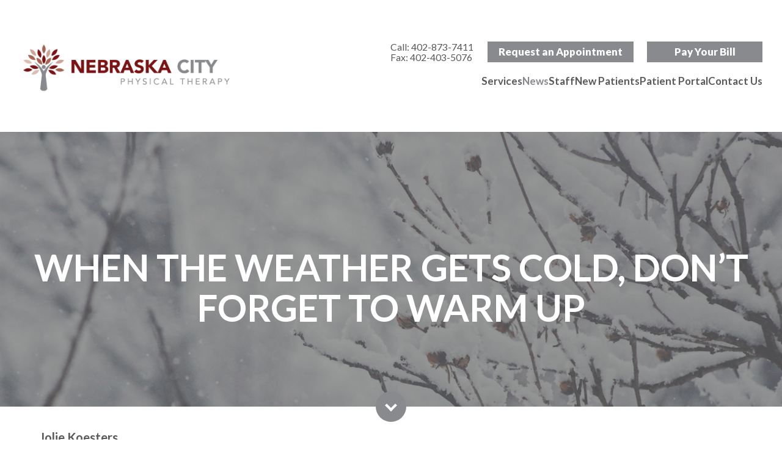

--- FILE ---
content_type: text/html; charset=UTF-8
request_url: https://nebraskacitypt.com/news/post-7/
body_size: 9785
content:
<!DOCTYPE html>
<html lang="en-US">

	<head>
		
		<!-- Google Tag Manager -->
<script>(function(w,d,s,l,i){w[l]=w[l]||[];w[l].push({'gtm.start':
new Date().getTime(),event:'gtm.js'});var f=d.getElementsByTagName(s)[0],
j=d.createElement(s),dl=l!='dataLayer'?'&l='+l:'';j.async=true;j.src=
'https://www.googletagmanager.com/gtm.js?id='+i+dl;f.parentNode.insertBefore(j,f);
})(window,document,'script','dataLayer','GTM-PPDBQ6F');</script>
<!-- End Google Tag Manager -->	
		<meta charset="UTF-8"> 
		<meta name="viewport" content="width=device-width, initial-scale=1, maximum-scale=1">
		<meta http-equiv="X-UA-Compatible" content="IE=edge,chrome=1">
		
		<title>When the Weather gets Cold, Don&#039;t forget to Warm Up - Nebraska City</title>
		
		<script>/*! modernizr 3.6.0 (Custom Build) | MIT *
 * https://modernizr.com/download/?-touchevents-setclasses !*/
!function(e,n,t){function o(e,n){return typeof e===n}function s(){var e,n,t,s,a,i,r;for(var l in c)if(c.hasOwnProperty(l)){if(e=[],n=c[l],n.name&&(e.push(n.name.toLowerCase()),n.options&&n.options.aliases&&n.options.aliases.length))for(t=0;t<n.options.aliases.length;t++)e.push(n.options.aliases[t].toLowerCase());for(s=o(n.fn,"function")?n.fn():n.fn,a=0;a<e.length;a++)i=e[a],r=i.split("."),1===r.length?Modernizr[r[0]]=s:(!Modernizr[r[0]]||Modernizr[r[0]]instanceof Boolean||(Modernizr[r[0]]=new Boolean(Modernizr[r[0]])),Modernizr[r[0]][r[1]]=s),f.push((s?"":"no-")+r.join("-"))}}function a(e){var n=u.className,t=Modernizr._config.classPrefix||"";if(p&&(n=n.baseVal),Modernizr._config.enableJSClass){var o=new RegExp("(^|\\s)"+t+"no-js(\\s|$)");n=n.replace(o,"$1"+t+"js$2")}Modernizr._config.enableClasses&&(n+=" "+t+e.join(" "+t),p?u.className.baseVal=n:u.className=n)}function i(){return"function"!=typeof n.createElement?n.createElement(arguments[0]):p?n.createElementNS.call(n,"http://www.w3.org/2000/svg",arguments[0]):n.createElement.apply(n,arguments)}function r(){var e=n.body;return e||(e=i(p?"svg":"body"),e.fake=!0),e}function l(e,t,o,s){var a,l,f,c,d="modernizr",p=i("div"),h=r();if(parseInt(o,10))for(;o--;)f=i("div"),f.id=s?s[o]:d+(o+1),p.appendChild(f);return a=i("style"),a.type="text/css",a.id="s"+d,(h.fake?h:p).appendChild(a),h.appendChild(p),a.styleSheet?a.styleSheet.cssText=e:a.appendChild(n.createTextNode(e)),p.id=d,h.fake&&(h.style.background="",h.style.overflow="hidden",c=u.style.overflow,u.style.overflow="hidden",u.appendChild(h)),l=t(p,e),h.fake?(h.parentNode.removeChild(h),u.style.overflow=c,u.offsetHeight):p.parentNode.removeChild(p),!!l}var f=[],c=[],d={_version:"3.6.0",_config:{classPrefix:"",enableClasses:!0,enableJSClass:!0,usePrefixes:!0},_q:[],on:function(e,n){var t=this;setTimeout(function(){n(t[e])},0)},addTest:function(e,n,t){c.push({name:e,fn:n,options:t})},addAsyncTest:function(e){c.push({name:null,fn:e})}},Modernizr=function(){};Modernizr.prototype=d,Modernizr=new Modernizr;var u=n.documentElement,p="svg"===u.nodeName.toLowerCase(),h=d._config.usePrefixes?" -webkit- -moz- -o- -ms- ".split(" "):["",""];d._prefixes=h;var m=d.testStyles=l;Modernizr.addTest("touchevents",function(){var t;if("ontouchstart"in e||e.DocumentTouch&&n instanceof DocumentTouch)t=!0;else{var o=["@media (",h.join("touch-enabled),("),"heartz",")","{#modernizr{top:9px;position:absolute}}"].join("");m(o,function(e){t=9===e.offsetTop})}return t}),s(),a(f),delete d.addTest,delete d.addAsyncTest;for(var v=0;v<Modernizr._q.length;v++)Modernizr._q[v]();e.Modernizr=Modernizr}(window,document);</script>		<script>
	
	WebFontConfig = {
		google: {
			families: ['Lato:400,700,900']
		}
	};
	
	(function(d) {
		var wf = d.createElement('script'), s = d.scripts[0];
		wf.src = 'https://ajax.googleapis.com/ajax/libs/webfont/1.6.26/webfont.js';
		wf.async = true;
		s.parentNode.insertBefore(wf, s);
	})(document);
	
</script>
		<style>
    
    :root {
        --brand-color-1:  #7b1315 !important;
        --brand-color-2:  #888a8d !important;
    }

</style>
		
		<meta name='robots' content='index, follow, max-image-preview:large, max-snippet:-1, max-video-preview:-1' />

	<!-- This site is optimized with the Yoast SEO plugin v26.6 - https://yoast.com/wordpress/plugins/seo/ -->
	<link rel="canonical" href="https://nebraskacitypt.com/news/post-7/" />
	<meta property="og:locale" content="en_US" />
	<meta property="og:type" content="article" />
	<meta property="og:title" content="When the Weather gets Cold, Don&#039;t forget to Warm Up - Nebraska City" />
	<meta property="og:description" content="Whether dealing with an unprecedented Arctic chill or simply a cooler than normal winter day in Nebraska, colder weather impacts how we exercise. It can be hard to motivate yourself to get outside when the temperature drops and the shorter [&hellip;]" />
	<meta property="og:url" content="https://nebraskacitypt.com/news/post-7/" />
	<meta property="og:site_name" content="Nebraska City" />
	<meta property="article:published_time" content="2022-05-31T20:51:29+00:00" />
	<meta property="article:modified_time" content="2022-07-18T19:02:27+00:00" />
	<meta property="og:image" content="https://fairfield.rehabvisions.com/wp-content/uploads/sites/5/2021/02/Cold-Weather-Warm-Up-2-1024x1024.png" />
	<meta name="author" content="plumb" />
	<meta name="twitter:card" content="summary_large_image" />
	<meta name="twitter:label1" content="Written by" />
	<meta name="twitter:data1" content="plumb" />
	<meta name="twitter:label2" content="Est. reading time" />
	<meta name="twitter:data2" content="3 minutes" />
	<script type="application/ld+json" class="yoast-schema-graph">{"@context":"https://schema.org","@graph":[{"@type":"WebPage","@id":"https://nebraskacitypt.com/news/post-7/","url":"https://nebraskacitypt.com/news/post-7/","name":"When the Weather gets Cold, Don't forget to Warm Up - Nebraska City","isPartOf":{"@id":"https://nebraskacitypt.com/#website"},"primaryImageOfPage":{"@id":"https://nebraskacitypt.com/news/post-7/#primaryimage"},"image":{"@id":"https://nebraskacitypt.com/news/post-7/#primaryimage"},"thumbnailUrl":"https://fairfield.rehabvisions.com/wp-content/uploads/sites/5/2021/02/Cold-Weather-Warm-Up-2-1024x1024.png","datePublished":"2022-05-31T20:51:29+00:00","dateModified":"2022-07-18T19:02:27+00:00","author":{"@id":"https://nebraskacitypt.com/#/schema/person/4891e66dc4ef3f84e4979ca70ef054ab"},"breadcrumb":{"@id":"https://nebraskacitypt.com/news/post-7/#breadcrumb"},"inLanguage":"en-US","potentialAction":[{"@type":"ReadAction","target":["https://nebraskacitypt.com/news/post-7/"]}]},{"@type":"ImageObject","inLanguage":"en-US","@id":"https://nebraskacitypt.com/news/post-7/#primaryimage","url":"https://fairfield.rehabvisions.com/wp-content/uploads/sites/5/2021/02/Cold-Weather-Warm-Up-2-1024x1024.png","contentUrl":"https://fairfield.rehabvisions.com/wp-content/uploads/sites/5/2021/02/Cold-Weather-Warm-Up-2-1024x1024.png"},{"@type":"BreadcrumbList","@id":"https://nebraskacitypt.com/news/post-7/#breadcrumb","itemListElement":[{"@type":"ListItem","position":1,"name":"Home","item":"https://nebraskacitypt.com/"},{"@type":"ListItem","position":2,"name":"When the Weather gets Cold, Don&#8217;t forget to Warm Up"}]},{"@type":"WebSite","@id":"https://nebraskacitypt.com/#website","url":"https://nebraskacitypt.com/","name":"Nebraska City","description":"","potentialAction":[{"@type":"SearchAction","target":{"@type":"EntryPoint","urlTemplate":"https://nebraskacitypt.com/?s={search_term_string}"},"query-input":{"@type":"PropertyValueSpecification","valueRequired":true,"valueName":"search_term_string"}}],"inLanguage":"en-US"},{"@type":"Person","@id":"https://nebraskacitypt.com/#/schema/person/4891e66dc4ef3f84e4979ca70ef054ab","name":"plumb","sameAs":["http://rehab-clinic-template.plumbweb.io"]}]}</script>
	<!-- / Yoast SEO plugin. -->


<link rel='dns-prefetch' href='//nebraskacitypt.com' />
<link rel="alternate" title="oEmbed (JSON)" type="application/json+oembed" href="https://nebraskacitypt.com/wp-json/oembed/1.0/embed?url=https%3A%2F%2Fnebraskacitypt.com%2Fnews%2Fpost-7%2F" />
<link rel="alternate" title="oEmbed (XML)" type="text/xml+oembed" href="https://nebraskacitypt.com/wp-json/oembed/1.0/embed?url=https%3A%2F%2Fnebraskacitypt.com%2Fnews%2Fpost-7%2F&#038;format=xml" />
<style id='wp-img-auto-sizes-contain-inline-css' type='text/css'>
img:is([sizes=auto i],[sizes^="auto," i]){contain-intrinsic-size:3000px 1500px}
/*# sourceURL=wp-img-auto-sizes-contain-inline-css */
</style>
<style id='classic-theme-styles-inline-css' type='text/css'>
/*! This file is auto-generated */
.wp-block-button__link{color:#fff;background-color:#32373c;border-radius:9999px;box-shadow:none;text-decoration:none;padding:calc(.667em + 2px) calc(1.333em + 2px);font-size:1.125em}.wp-block-file__button{background:#32373c;color:#fff;text-decoration:none}
/*# sourceURL=/wp-includes/css/classic-themes.min.css */
</style>
<style id='global-styles-inline-css' type='text/css'>
:root{--wp--preset--aspect-ratio--square: 1;--wp--preset--aspect-ratio--4-3: 4/3;--wp--preset--aspect-ratio--3-4: 3/4;--wp--preset--aspect-ratio--3-2: 3/2;--wp--preset--aspect-ratio--2-3: 2/3;--wp--preset--aspect-ratio--16-9: 16/9;--wp--preset--aspect-ratio--9-16: 9/16;--wp--preset--color--black: #000000;--wp--preset--color--cyan-bluish-gray: #abb8c3;--wp--preset--color--white: #ffffff;--wp--preset--color--pale-pink: #f78da7;--wp--preset--color--vivid-red: #cf2e2e;--wp--preset--color--luminous-vivid-orange: #ff6900;--wp--preset--color--luminous-vivid-amber: #fcb900;--wp--preset--color--light-green-cyan: #7bdcb5;--wp--preset--color--vivid-green-cyan: #00d084;--wp--preset--color--pale-cyan-blue: #8ed1fc;--wp--preset--color--vivid-cyan-blue: #0693e3;--wp--preset--color--vivid-purple: #9b51e0;--wp--preset--color--light-gray: #f5f5f5;--wp--preset--color--brand-1: #7b1315;--wp--preset--color--brand-2: #888a8d;--wp--preset--gradient--vivid-cyan-blue-to-vivid-purple: linear-gradient(135deg,rgb(6,147,227) 0%,rgb(155,81,224) 100%);--wp--preset--gradient--light-green-cyan-to-vivid-green-cyan: linear-gradient(135deg,rgb(122,220,180) 0%,rgb(0,208,130) 100%);--wp--preset--gradient--luminous-vivid-amber-to-luminous-vivid-orange: linear-gradient(135deg,rgb(252,185,0) 0%,rgb(255,105,0) 100%);--wp--preset--gradient--luminous-vivid-orange-to-vivid-red: linear-gradient(135deg,rgb(255,105,0) 0%,rgb(207,46,46) 100%);--wp--preset--gradient--very-light-gray-to-cyan-bluish-gray: linear-gradient(135deg,rgb(238,238,238) 0%,rgb(169,184,195) 100%);--wp--preset--gradient--cool-to-warm-spectrum: linear-gradient(135deg,rgb(74,234,220) 0%,rgb(151,120,209) 20%,rgb(207,42,186) 40%,rgb(238,44,130) 60%,rgb(251,105,98) 80%,rgb(254,248,76) 100%);--wp--preset--gradient--blush-light-purple: linear-gradient(135deg,rgb(255,206,236) 0%,rgb(152,150,240) 100%);--wp--preset--gradient--blush-bordeaux: linear-gradient(135deg,rgb(254,205,165) 0%,rgb(254,45,45) 50%,rgb(107,0,62) 100%);--wp--preset--gradient--luminous-dusk: linear-gradient(135deg,rgb(255,203,112) 0%,rgb(199,81,192) 50%,rgb(65,88,208) 100%);--wp--preset--gradient--pale-ocean: linear-gradient(135deg,rgb(255,245,203) 0%,rgb(182,227,212) 50%,rgb(51,167,181) 100%);--wp--preset--gradient--electric-grass: linear-gradient(135deg,rgb(202,248,128) 0%,rgb(113,206,126) 100%);--wp--preset--gradient--midnight: linear-gradient(135deg,rgb(2,3,129) 0%,rgb(40,116,252) 100%);--wp--preset--font-size--small: 13px;--wp--preset--font-size--medium: 20px;--wp--preset--font-size--large: 36px;--wp--preset--font-size--x-large: 42px;--wp--preset--spacing--20: 0.44rem;--wp--preset--spacing--30: 0.67rem;--wp--preset--spacing--40: 1rem;--wp--preset--spacing--50: 1.5rem;--wp--preset--spacing--60: 2.25rem;--wp--preset--spacing--70: 3.38rem;--wp--preset--spacing--80: 5.06rem;--wp--preset--shadow--natural: 6px 6px 9px rgba(0, 0, 0, 0.2);--wp--preset--shadow--deep: 12px 12px 50px rgba(0, 0, 0, 0.4);--wp--preset--shadow--sharp: 6px 6px 0px rgba(0, 0, 0, 0.2);--wp--preset--shadow--outlined: 6px 6px 0px -3px rgb(255, 255, 255), 6px 6px rgb(0, 0, 0);--wp--preset--shadow--crisp: 6px 6px 0px rgb(0, 0, 0);}:where(.is-layout-flex){gap: 0.5em;}:where(.is-layout-grid){gap: 0.5em;}body .is-layout-flex{display: flex;}.is-layout-flex{flex-wrap: wrap;align-items: center;}.is-layout-flex > :is(*, div){margin: 0;}body .is-layout-grid{display: grid;}.is-layout-grid > :is(*, div){margin: 0;}:where(.wp-block-columns.is-layout-flex){gap: 2em;}:where(.wp-block-columns.is-layout-grid){gap: 2em;}:where(.wp-block-post-template.is-layout-flex){gap: 1.25em;}:where(.wp-block-post-template.is-layout-grid){gap: 1.25em;}.has-black-color{color: var(--wp--preset--color--black) !important;}.has-cyan-bluish-gray-color{color: var(--wp--preset--color--cyan-bluish-gray) !important;}.has-white-color{color: var(--wp--preset--color--white) !important;}.has-pale-pink-color{color: var(--wp--preset--color--pale-pink) !important;}.has-vivid-red-color{color: var(--wp--preset--color--vivid-red) !important;}.has-luminous-vivid-orange-color{color: var(--wp--preset--color--luminous-vivid-orange) !important;}.has-luminous-vivid-amber-color{color: var(--wp--preset--color--luminous-vivid-amber) !important;}.has-light-green-cyan-color{color: var(--wp--preset--color--light-green-cyan) !important;}.has-vivid-green-cyan-color{color: var(--wp--preset--color--vivid-green-cyan) !important;}.has-pale-cyan-blue-color{color: var(--wp--preset--color--pale-cyan-blue) !important;}.has-vivid-cyan-blue-color{color: var(--wp--preset--color--vivid-cyan-blue) !important;}.has-vivid-purple-color{color: var(--wp--preset--color--vivid-purple) !important;}.has-black-background-color{background-color: var(--wp--preset--color--black) !important;}.has-cyan-bluish-gray-background-color{background-color: var(--wp--preset--color--cyan-bluish-gray) !important;}.has-white-background-color{background-color: var(--wp--preset--color--white) !important;}.has-pale-pink-background-color{background-color: var(--wp--preset--color--pale-pink) !important;}.has-vivid-red-background-color{background-color: var(--wp--preset--color--vivid-red) !important;}.has-luminous-vivid-orange-background-color{background-color: var(--wp--preset--color--luminous-vivid-orange) !important;}.has-luminous-vivid-amber-background-color{background-color: var(--wp--preset--color--luminous-vivid-amber) !important;}.has-light-green-cyan-background-color{background-color: var(--wp--preset--color--light-green-cyan) !important;}.has-vivid-green-cyan-background-color{background-color: var(--wp--preset--color--vivid-green-cyan) !important;}.has-pale-cyan-blue-background-color{background-color: var(--wp--preset--color--pale-cyan-blue) !important;}.has-vivid-cyan-blue-background-color{background-color: var(--wp--preset--color--vivid-cyan-blue) !important;}.has-vivid-purple-background-color{background-color: var(--wp--preset--color--vivid-purple) !important;}.has-black-border-color{border-color: var(--wp--preset--color--black) !important;}.has-cyan-bluish-gray-border-color{border-color: var(--wp--preset--color--cyan-bluish-gray) !important;}.has-white-border-color{border-color: var(--wp--preset--color--white) !important;}.has-pale-pink-border-color{border-color: var(--wp--preset--color--pale-pink) !important;}.has-vivid-red-border-color{border-color: var(--wp--preset--color--vivid-red) !important;}.has-luminous-vivid-orange-border-color{border-color: var(--wp--preset--color--luminous-vivid-orange) !important;}.has-luminous-vivid-amber-border-color{border-color: var(--wp--preset--color--luminous-vivid-amber) !important;}.has-light-green-cyan-border-color{border-color: var(--wp--preset--color--light-green-cyan) !important;}.has-vivid-green-cyan-border-color{border-color: var(--wp--preset--color--vivid-green-cyan) !important;}.has-pale-cyan-blue-border-color{border-color: var(--wp--preset--color--pale-cyan-blue) !important;}.has-vivid-cyan-blue-border-color{border-color: var(--wp--preset--color--vivid-cyan-blue) !important;}.has-vivid-purple-border-color{border-color: var(--wp--preset--color--vivid-purple) !important;}.has-vivid-cyan-blue-to-vivid-purple-gradient-background{background: var(--wp--preset--gradient--vivid-cyan-blue-to-vivid-purple) !important;}.has-light-green-cyan-to-vivid-green-cyan-gradient-background{background: var(--wp--preset--gradient--light-green-cyan-to-vivid-green-cyan) !important;}.has-luminous-vivid-amber-to-luminous-vivid-orange-gradient-background{background: var(--wp--preset--gradient--luminous-vivid-amber-to-luminous-vivid-orange) !important;}.has-luminous-vivid-orange-to-vivid-red-gradient-background{background: var(--wp--preset--gradient--luminous-vivid-orange-to-vivid-red) !important;}.has-very-light-gray-to-cyan-bluish-gray-gradient-background{background: var(--wp--preset--gradient--very-light-gray-to-cyan-bluish-gray) !important;}.has-cool-to-warm-spectrum-gradient-background{background: var(--wp--preset--gradient--cool-to-warm-spectrum) !important;}.has-blush-light-purple-gradient-background{background: var(--wp--preset--gradient--blush-light-purple) !important;}.has-blush-bordeaux-gradient-background{background: var(--wp--preset--gradient--blush-bordeaux) !important;}.has-luminous-dusk-gradient-background{background: var(--wp--preset--gradient--luminous-dusk) !important;}.has-pale-ocean-gradient-background{background: var(--wp--preset--gradient--pale-ocean) !important;}.has-electric-grass-gradient-background{background: var(--wp--preset--gradient--electric-grass) !important;}.has-midnight-gradient-background{background: var(--wp--preset--gradient--midnight) !important;}.has-small-font-size{font-size: var(--wp--preset--font-size--small) !important;}.has-medium-font-size{font-size: var(--wp--preset--font-size--medium) !important;}.has-large-font-size{font-size: var(--wp--preset--font-size--large) !important;}.has-x-large-font-size{font-size: var(--wp--preset--font-size--x-large) !important;}
:where(.wp-block-post-template.is-layout-flex){gap: 1.25em;}:where(.wp-block-post-template.is-layout-grid){gap: 1.25em;}
:where(.wp-block-term-template.is-layout-flex){gap: 1.25em;}:where(.wp-block-term-template.is-layout-grid){gap: 1.25em;}
:where(.wp-block-columns.is-layout-flex){gap: 2em;}:where(.wp-block-columns.is-layout-grid){gap: 2em;}
:root :where(.wp-block-pullquote){font-size: 1.5em;line-height: 1.6;}
/*# sourceURL=global-styles-inline-css */
</style>
<link rel='stylesheet' id='mmenu-css-css' href='https://nebraskacitypt.com/wp-content/themes/plumbweb/_assets/scss/mmenu.css?ver=1766426110' type='text/css' media='all' />
<link rel='stylesheet' id='main-css-css' href='https://nebraskacitypt.com/wp-content/themes/plumbweb-child/_assets/_dist/main.css?ver=1734990259' type='text/css' media='all' />
<link rel='stylesheet' id='hero-css-css' href='https://nebraskacitypt.com/wp-content/themes/plumbweb-child/_assets/_dist/hero.css?ver=1734990259' type='text/css' media='all' />
<script type="text/javascript" src="https://nebraskacitypt.com/wp-content/plugins/wp-retina-2x/app/picturefill.min.js?ver=1766413700" id="wr2x-picturefill-js-js"></script>
<script type="text/javascript" src="https://nebraskacitypt.com/wp-includes/js/jquery/jquery.min.js?ver=3.7.1" id="jquery-core-js"></script>
<link rel="https://api.w.org/" href="https://nebraskacitypt.com/wp-json/" /><link rel="alternate" title="JSON" type="application/json" href="https://nebraskacitypt.com/wp-json/wp/v2/posts/192" /><link rel="EditURI" type="application/rsd+xml" title="RSD" href="https://nebraskacitypt.com/xmlrpc.php?rsd" />
<meta name="generator" content="WordPress 6.9" />
<link rel='shortlink' href='https://nebraskacitypt.com/?p=192' />
<!-- Stream WordPress user activity plugin v4.1.1 -->
<style>main .wp-block-columns{flex-wrap:nowrap;}</style>
	</head>
		
			
	<body id="page" class="wp-singular post-template-default single single-post postid-192 single-format-standard wp-theme-plumbweb wp-child-theme-plumbweb-child site-11">
		
		<div role="navigation">
			<a id="skip-nav" class="screenreader-text" href="#main-content">
				Skip to content			</a>
		</div>
		
		<!-- Google Tag Manager (noscript) -->
<noscript><iframe src="https://www.googletagmanager.com/ns.html?id=GTM-PPDBQ6F"
height="0" width="0" style="display:none;visibility:hidden"></iframe></noscript>
<!-- End Google Tag Manager (noscript) -->		
		<div id="full-page">
		
			<header id="desktop-header" role="menubar">
				
				<div class="container">
					
					<div class="left">
						
						<a href="https://nebraskacitypt.com" class="logo fade">
														
							<img loading="lazy" alt="" width="485" srcset="https://nebraskacitypt.com/wp-content/uploads/sites/11/2022/06/Nebraska-City-Logo-FULL-COLOR-799x266.png, https://nebraskacitypt.com/wp-content/uploads/sites/11/2022/06/Nebraska-City-Logo-FULL-COLOR-799x266@2x.png 2x">
						</a>
						
					</div>
					
					<div class="right">
						
						<div class="top">
							
															<div class="content">
									<p>Call: <a href="tel:402-873-7411">402-873-7411</a><br />
Fax: 402-403-5076</p>
								</div>
														
							<nav id="utility-nav" class="simple-list" aria-label="Utility navigation">
								
								<div class="menu-utility-nav-container"><ul id="menu-utility-nav" class="menu"><li id="menu-item-97" class="menu-item menu-item-type-post_type menu-item-object-page menu-item-97"><a href="https://nebraskacitypt.com/request-an-appointment/">Request an Appointment</a></li>
<li id="menu-item-98" class="menu-item menu-item-type-custom menu-item-object-custom menu-item-98"><a target="_blank" href="https://rehabvision.raintreeinc.com/datne/PatientDashboard">Pay Your Bill</a></li>
</ul></div>								
							</nav>
							
						</div>
						
						<div class="bottom">
						
							<nav id="main-nav" class="simple-list" aria-label="Main navigation">
								
								<div class="menu-main-nav-container"><ul id="menu-main-nav" class="menu"><li id="menu-item-95" class="service menu-item menu-item-type-post_type menu-item-object-page menu-item-has-children menu-item-95"><a href="https://nebraskacitypt.com/services/">Services</a>
<ul class="sub-menu">
	<li id="menu-item-164" class="menu-item menu-item-type-post_type menu-item-object-service menu-item-164"><a href="https://nebraskacitypt.com/services/balance-fall-prevention/">Balance / Fall Therapy</a></li>
	<li id="menu-item-560" class="menu-item menu-item-type-post_type menu-item-object-service menu-item-560"><a href="https://nebraskacitypt.com/services/concussion-rehab/">Concussion Rehab</a></li>
	<li id="menu-item-561" class="menu-item menu-item-type-post_type menu-item-object-service menu-item-561"><a href="https://nebraskacitypt.com/services/dry-needling/">Dry Needling</a></li>
	<li id="menu-item-562" class="menu-item menu-item-type-post_type menu-item-object-service menu-item-562"><a href="https://nebraskacitypt.com/services/home-safety-evaluations/">Home Safety Evaluations</a></li>
	<li id="menu-item-559" class="menu-item menu-item-type-post_type menu-item-object-service menu-item-559"><a href="https://nebraskacitypt.com/services/iastm/">IASTM</a></li>
	<li id="menu-item-558" class="menu-item menu-item-type-post_type menu-item-object-service menu-item-558"><a href="https://nebraskacitypt.com/services/lymphedema/">Lymphedema</a></li>
	<li id="menu-item-557" class="menu-item menu-item-type-post_type menu-item-object-service menu-item-557"><a href="https://nebraskacitypt.com/services/neurological-stroke-rehab/">Neurological / Stroke Rehab</a></li>
	<li id="menu-item-555" class="menu-item menu-item-type-post_type menu-item-object-service menu-item-555"><a href="https://nebraskacitypt.com/services/orthopedics/">Orthopedics</a></li>
	<li id="menu-item-554" class="menu-item menu-item-type-post_type menu-item-object-service menu-item-554"><a href="https://nebraskacitypt.com/services/pain-management/">Pain Management</a></li>
	<li id="menu-item-545" class="menu-item menu-item-type-post_type menu-item-object-service menu-item-545"><a href="https://nebraskacitypt.com/services/pediatric-therapy/">Pediatric Therapy</a></li>
	<li id="menu-item-553" class="menu-item menu-item-type-post_type menu-item-object-service menu-item-553"><a href="https://nebraskacitypt.com/services/pelvic-health-incontinence/">Pelvic Health / Incontinence</a></li>
	<li id="menu-item-551" class="menu-item menu-item-type-post_type menu-item-object-service menu-item-551"><a href="https://nebraskacitypt.com/services/sports-rehab/">Sports Rehab</a></li>
	<li id="menu-item-713" class="menu-item menu-item-type-post_type menu-item-object-service menu-item-713"><a href="https://nebraskacitypt.com/services/telehealth/">Telehealth</a></li>
	<li id="menu-item-546" class="menu-item menu-item-type-post_type menu-item-object-service menu-item-546"><a href="https://nebraskacitypt.com/services/vestibular-services/">Vestibular Services</a></li>
	<li id="menu-item-549" class="menu-item menu-item-type-post_type menu-item-object-service menu-item-549"><a href="https://nebraskacitypt.com/services/work-related-injuries/">Work-Related Injuries</a></li>
	<li id="menu-item-548" class="menu-item menu-item-type-post_type menu-item-object-service menu-item-548"><a href="https://nebraskacitypt.com/services/work-testing/">Work Testing</a></li>
	<li id="menu-item-716" class="menu-item menu-item-type-post_type menu-item-object-service menu-item-716"><a href="https://nebraskacitypt.com/services/wound-care/">Wound Care</a></li>
</ul>
</li>
<li id="menu-item-93" class="news menu-item menu-item-type-post_type menu-item-object-page current_page_parent menu-item-93"><a href="https://nebraskacitypt.com/news/">News</a></li>
<li id="menu-item-94" class="staff menu-item menu-item-type-post_type menu-item-object-page menu-item-94"><a href="https://nebraskacitypt.com/staff/">Staff</a></li>
<li id="menu-item-374" class="menu-item menu-item-type-post_type menu-item-object-page menu-item-374"><a href="https://nebraskacitypt.com/new-patients/">New Patients</a></li>
<li id="menu-item-96" class="menu-item menu-item-type-custom menu-item-object-custom menu-item-96"><a target="_blank" href="https://rehabvision.raintreeinc.com/datne/PatientDashboard">Patient Portal</a></li>
<li id="menu-item-92" class="menu-item menu-item-type-post_type menu-item-object-page menu-item-92"><a href="https://nebraskacitypt.com/contact/">Contact Us</a></li>
</ul></div>								
							</nav>
						
						</div>
					
					</div>

				</div>
				
			</header>
			
			<header class="mobile-sticky mobile" role="menubar">
				
				<div class="container">
					
					<div class="left">
						
						<a href="https://nebraskacitypt.com" class="logo fade">
														
							<img loading="lazy" alt="" width="485" srcset="https://nebraskacitypt.com/wp-content/uploads/sites/11/2022/06/Nebraska-City-Logo-FULL-COLOR-799x266.png, https://nebraskacitypt.com/wp-content/uploads/sites/11/2022/06/Nebraska-City-Logo-FULL-COLOR-799x266@2x.png 2x">
						</a>
						
					</div>
					
					<div class="right">
					
						<a id="mobile-menu-button" class="mobile" href="#mobile-nav"><span></span></a>
						
						<nav id="mobile-nav" aria-label="Mobile navigation">
							
							<ul class="menu">
								
								<li class="service menu-item menu-item-type-post_type menu-item-object-page menu-item-has-children menu-item-95"><a href="https://nebraskacitypt.com/services/">Services</a>
<ul class="sub-menu">
	<li class="menu-item menu-item-type-post_type menu-item-object-service menu-item-164"><a href="https://nebraskacitypt.com/services/balance-fall-prevention/">Balance / Fall Therapy</a></li>
	<li class="menu-item menu-item-type-post_type menu-item-object-service menu-item-560"><a href="https://nebraskacitypt.com/services/concussion-rehab/">Concussion Rehab</a></li>
	<li class="menu-item menu-item-type-post_type menu-item-object-service menu-item-561"><a href="https://nebraskacitypt.com/services/dry-needling/">Dry Needling</a></li>
	<li class="menu-item menu-item-type-post_type menu-item-object-service menu-item-562"><a href="https://nebraskacitypt.com/services/home-safety-evaluations/">Home Safety Evaluations</a></li>
	<li class="menu-item menu-item-type-post_type menu-item-object-service menu-item-559"><a href="https://nebraskacitypt.com/services/iastm/">IASTM</a></li>
	<li class="menu-item menu-item-type-post_type menu-item-object-service menu-item-558"><a href="https://nebraskacitypt.com/services/lymphedema/">Lymphedema</a></li>
	<li class="menu-item menu-item-type-post_type menu-item-object-service menu-item-557"><a href="https://nebraskacitypt.com/services/neurological-stroke-rehab/">Neurological / Stroke Rehab</a></li>
	<li class="menu-item menu-item-type-post_type menu-item-object-service menu-item-555"><a href="https://nebraskacitypt.com/services/orthopedics/">Orthopedics</a></li>
	<li class="menu-item menu-item-type-post_type menu-item-object-service menu-item-554"><a href="https://nebraskacitypt.com/services/pain-management/">Pain Management</a></li>
	<li class="menu-item menu-item-type-post_type menu-item-object-service menu-item-545"><a href="https://nebraskacitypt.com/services/pediatric-therapy/">Pediatric Therapy</a></li>
	<li class="menu-item menu-item-type-post_type menu-item-object-service menu-item-553"><a href="https://nebraskacitypt.com/services/pelvic-health-incontinence/">Pelvic Health / Incontinence</a></li>
	<li class="menu-item menu-item-type-post_type menu-item-object-service menu-item-551"><a href="https://nebraskacitypt.com/services/sports-rehab/">Sports Rehab</a></li>
	<li class="menu-item menu-item-type-post_type menu-item-object-service menu-item-713"><a href="https://nebraskacitypt.com/services/telehealth/">Telehealth</a></li>
	<li class="menu-item menu-item-type-post_type menu-item-object-service menu-item-546"><a href="https://nebraskacitypt.com/services/vestibular-services/">Vestibular Services</a></li>
	<li class="menu-item menu-item-type-post_type menu-item-object-service menu-item-549"><a href="https://nebraskacitypt.com/services/work-related-injuries/">Work-Related Injuries</a></li>
	<li class="menu-item menu-item-type-post_type menu-item-object-service menu-item-548"><a href="https://nebraskacitypt.com/services/work-testing/">Work Testing</a></li>
	<li class="menu-item menu-item-type-post_type menu-item-object-service menu-item-716"><a href="https://nebraskacitypt.com/services/wound-care/">Wound Care</a></li>
</ul>
</li>
<li class="news menu-item menu-item-type-post_type menu-item-object-page current_page_parent menu-item-93"><a href="https://nebraskacitypt.com/news/">News</a></li>
<li class="staff menu-item menu-item-type-post_type menu-item-object-page menu-item-94"><a href="https://nebraskacitypt.com/staff/">Staff</a></li>
<li class="menu-item menu-item-type-post_type menu-item-object-page menu-item-374"><a href="https://nebraskacitypt.com/new-patients/">New Patients</a></li>
<li class="menu-item menu-item-type-custom menu-item-object-custom menu-item-96"><a target="_blank" href="https://rehabvision.raintreeinc.com/datne/PatientDashboard">Patient Portal</a></li>
<li class="menu-item menu-item-type-post_type menu-item-object-page menu-item-92"><a href="https://nebraskacitypt.com/contact/">Contact Us</a></li>
								
								<li class="menu-item menu-item-type-post_type menu-item-object-page menu-item-97"><a href="https://nebraskacitypt.com/request-an-appointment/">Request an Appointment</a></li>
<li class="menu-item menu-item-type-custom menu-item-object-custom menu-item-98"><a target="_blank" href="https://rehabvision.raintreeinc.com/datne/PatientDashboard">Pay Your Bill</a></li>
								
							</ul>
							
						</nav>
						
					</div>
					
				</div>

			</header>
			
			<main id="main-content">
    
        
        <div id="single-post-hero" class="wp-block-hero alignfull">
            
<div class="images ">	

			
				
						
									
					<div class="slide slide-1">
						
						<style>@media all and (min-width: 0px){#single-post-hero .slide-1{ background-image: url(https://nebraskacitypt.com/wp-content/uploads/sites/11/2022/05/5-799x366.png);}}@media only screen and (-webkit-min-device-pixel-ratio: 2) and (min-width: 0px),only screen and (min--moz-device-pixel-ratio: 2) and (min-width: 0px),only screen and (-o-min-device-pixel-ratio: 2/1) and (min-width: 0px),only screen and (min-device-pixel-ratio: 2) and (min-width: 0px),only screen and (min-resolution: 192dpi) and (min-width: 0px),only screen and (min-resolution: 2dppx) and (min-width: 0px){#single-post-hero .slide-1{background-image: url(https://nebraskacitypt.com/wp-content/uploads/sites/11/2022/05/5-799x366@2x.png);}}@media all and (min-width: 800px){#single-post-hero .slide-1{ background-image: url(https://nebraskacitypt.com/wp-content/uploads/sites/11/2022/05/5-1199x550.png);}}@media only screen and (-webkit-min-device-pixel-ratio: 2) and (min-width: 800px),only screen and (min--moz-device-pixel-ratio: 2) and (min-width: 800px),only screen and (-o-min-device-pixel-ratio: 2/1) and (min-width: 800px),only screen and (min-device-pixel-ratio: 2) and (min-width: 800px),only screen and (min-resolution: 192dpi) and (min-width: 800px),only screen and (min-resolution: 2dppx) and (min-width: 800px){#single-post-hero .slide-1{background-image: url(https://nebraskacitypt.com/wp-content/uploads/sites/11/2022/05/5-1199x550@2x.png);}}@media all and (min-width: 1200px){#single-post-hero .slide-1{ background-image: url(https://nebraskacitypt.com/wp-content/uploads/sites/11/2022/05/5-1599x733.png);}}@media all and (min-width: 1600px){#single-post-hero .slide-1{ background-image: url(https://nebraskacitypt.com/wp-content/uploads/sites/11/2022/05/5-1599x733@2x.png);}}</style>						
					</div>
		
										
							
		
				
		<div class="container">
			
			
			<div class="content content-aligncenter">
				
				<h1>When the Weather gets Cold, Don&#8217;t forget to Warm Up</h1>
				
								
								
			</div>
			
			<div class="scroll-down-container">
				<a id="scroll-down" class="anchor next-section" href="#">scroll down</a>
			</div>
			
			
		</div>
	
	
</div>        </div>
    
        
    <div class="single-post-content" class="wp-block-custom">
	   
                   <h3>Jolie Koesters</h3>
              
        <p><span style="font-size: 1.6rem;">Whether dealing with an unprecedented Arctic chill or simply a cooler than normal winter day in Nebraska, colder weather impacts how we exercise.</span></p>
<div class="rps_145d">
<div dir="ltr">
<div id="x_divtagdefaultwrapper" dir="ltr">
<p>It can be hard to motivate yourself to get outside when the temperature drops and the shorter daylight hours compress our schedules. But did you know there are also changes in your body that affect your ability to exercise? For many people with arthritis or other joint problems, cold weather brings more complaints of pain.</p>
<p>To stay warm, our bodies narrow blood vessels to reduce blood flow to the skin, and more superficial muscles. That means that there is an increased risk of muscle strains in the cold. There is also an increased strain on the heart because of the narrowed blood vessels.</p>
<p><img fetchpriority="high" decoding="async" class="aligncenter wp-image-434 size-large" src="https://fairfield.rehabvisions.com/wp-content/uploads/sites/5/2021/02/Cold-Weather-Warm-Up-2-1024x1024.png" alt="" width="1024" height="1024" /></p>
<p>This isn’t to say that you should completely avoid being safely active outdoors during the winter. It just means you may have to make a few changes to your routine. Here are a few to consider:</p>
<h2><strong>Warm up right</strong></h2>
<p>A good warm up is always important, but because of the tendency for joints to be stiffer, and blood flow to muscles to be reduced in the cold, it’s even more important that you do it right this time of year. To start, do something to get your heart rate up a bit, maybe a brisk walk or light jog. Follow that up with a dynamic warm up rather than static stretches. This could include walking or jogging while pulling your knees up high to your chest. Maybe some high kicks in front of you with straight knees to get your hamstrings loosened. A walking lunge with an upper body twist can get your whole body moving. Cater your warm up to what you have planned in your workout. If you’re not sure how it should look, ask your physical therapist!</p>
<h2><strong>Dress right</strong></h2>
<p>Dressing in layers allows you to adjust your insulation to your activity level. After you warm up, you might want to take off a layer to avoid getting too hot during your main activity. You’ll have it there later to put back on when your activity level drops and you start getting too cold.</p>
<p>Don’t forget about the sun either – just because it’s cold doesn’t mean the UV rays are gone. Sunscreen and sunglasses aren’t just for the summer. A lip balm with SPF can protect you not only from the sun but from the wind too.</p>
<h2><strong>Stay hydrated</strong></h2>
<p>Drink water before, during, and after your workout. The temperature may be down, but you’ll still sweat and you’ll still lose water vapor in your breath. The drier air in winter lets your sweat evaporate more quickly, so it’s easy to underestimate how much fluid you’ve lost.</p>
<h2><strong>Cool down</strong></h2>
<p>When you’re done, don’t rush to get inside and crawl under a blanket. Cool down properly. Keep moving with a walk or another form of active recovery to let your heart rate come down. After exercise is the right place for static stretching. You can also head inside for some foam rolling or self-massage.</p>
<p>Shorter days and lower temperatures don’t mean you’re only choice is to exercise indoors. If you follow these tips, you can safely keep moving outside. If you’d like a customized warm up or cool down, or have questions about your exercise routine, your physical therapists at <a href="https://nebraskacitypt.com/our-staff/">Nebraska City Physical Therapy</a> are great people to ask!</p>
</div>
</div>
</div>
<p><em>Header photo: <a href="https://unsplash.com/@karleeleclair">Karlee LeClair</a> on </em><a href="https://unsplash.com/"><em>Unsplash</em></a></p>
        
                
            <p class="aligncenter">
                <a href="https://nebraskacitypt.com/news/" class="arrow">
                    Back to news                </a>
            </p>
        
            
    </div>

				</main>
				
				<footer class="has-brand-color-2-background-color">
					
					<div class="container">
						
						<div class="left">
							
							<a href="https://nebraskacitypt.com" class="logo fade">
																
								<img loading="lazy" src="https://nebraskacitypt.com/wp-content/uploads/sites/11/2022/06/Nebraska-City-WHITE-01-e1656615427653-799x205.png" alt="" width="485">
							</a>
							
															<div class="content">
									<p>1104 Grundman Blvd<br />
Nebraska City, NE 68410</p>
<p>Call: <a href="tel:402-873-7411">402-873-7411</a><br />
Fax: 402-403-5076<br />
<a href="https://nebraskacitypt.com//">NebraskaCityPT.com</a></p>
								</div>
														
							<p class="copyright">&copy; 2026 Rehabvisions</p>
							
						</div>
						
						<div class="right columns-6-6">
							
							<nav id="footer-nav-1" class="simple-list" aria-label="Footer navigation 1">
								
								<ul class="menu">
								
									<li id="menu-item-104" class="menu-item menu-item-type-post_type menu-item-object-page menu-item-104"><a href="https://nebraskacitypt.com/services/">Services</a></li>
<li id="menu-item-102" class="menu-item menu-item-type-post_type menu-item-object-page current_page_parent menu-item-102"><a href="https://nebraskacitypt.com/news/">News</a></li>
<li id="menu-item-103" class="menu-item menu-item-type-post_type menu-item-object-page menu-item-103"><a href="https://nebraskacitypt.com/staff/">Staff</a></li>
<li id="menu-item-105" class="menu-item menu-item-type-custom menu-item-object-custom menu-item-105"><a target="_blank" href="https://rehabvision.raintreeinc.com/datne/PatientDashboard">Patient Portal</a></li>
<li id="menu-item-101" class="menu-item menu-item-type-post_type menu-item-object-page menu-item-101"><a href="https://nebraskacitypt.com/contact/">Contact Us</a></li>
								
								</ul>
								
							</nav>
							
							<nav id="footer-nav-2" class="simple-list" aria-label="Footer navigation 2">
								
								<ul class="menu">
								
									<li id="menu-item-106" class="menu-item menu-item-type-custom menu-item-object-custom menu-item-106"><a target="_blank" href="https://rehabvision.raintreeinc.com/datne/PatientDashboard">Pay Your Bill</a></li>
<li id="menu-item-107" class="menu-item menu-item-type-post_type menu-item-object-page menu-item-107"><a href="https://nebraskacitypt.com/request-an-appointment/">Request an Appointment</a></li>
<li id="menu-item-623" class="menu-item menu-item-type-custom menu-item-object-custom menu-item-623"><a href="https://rehabvisions.com/careers/physical-therapist/?career-type=physical-therapist">Careers</a></li>
									
																			<li>
											<a target="_blank" class="google-icon" href="https://www.google.com/search?q=google%20reviews%20for%20nebraska%20city%20pt&rlz=1C1GCEA_enUS1002US1002&ei=GCjeYoz3ObKaptQPzYKuiAE&ved=2ahUKEwj9zOq-pZP5AhWAjIkEHYZ-B1QQvS56BAgSEAE&uact=5&oq=google+reviews+for+nebraska+city+pt&gs_lcp=Cgdnd3Mtd2l6EANKBAhBGAFKBAhGGABQAFgAYN4RaAFwAHgAgAEAiAEAkgEAmAEAwAEB&sclient=gws-wiz&tbs=lf:1,lf_ui:2&tbm=lcl&rflfq=1&num=10&rldimm=13358124335218878595&lqi=CiNnb29nbGUgcmV2aWV3cyBmb3IgbmVicmFza2EgY2l0eSBwdCIFOAGIAQFIv8ynnpiCgIAIWhoQAhgAGAEYAiIQbmVicmFza2EgY2l0eSBwdJIBFHBoeXNpb3RoZXJhcHlfY2VudGVyqgEKEAEqBiICcHQoAA&sa=X&rlst=f#lrd=0x87945a859ad597b9:0xb961974efa38e883,3,,,&rlfi=hd:;si:13358124335218878595,l,CiNnb29nbGUgcmV2aWV3cyBmb3IgbmVicmFza2EgY2l0eSBwdCIFOAGIAQFIv8ynnpiCgIAIWhoQAhgAGAEYAiIQbmVicmFza2EgY2l0eSBwdJIBFHBoeXNpb3RoZXJhcHlfY2VudGVyqgEKEAEqBiICcHQoAA;mv:[[40.6769664,-95.85458729999999],[40.65838730000001,-95.8600276]];tbs:lrf:!1m4!1u3!2m2!3m1!1e1!1m4!1u2!2m2!2m1!1e1!2m1!1e2!2m1!1e3!3sIAE,lf:1,lf_ui:2">
												Leave a Review												<img src="https://nebraskacitypt.com/wp-content/themes/plumbweb-child/_assets/img/icon-google.png" alt="Google">
											</a>
										</li>
																		
																		
										<li>
										
											Follow Us										
																							<a class="facebook-icon" href="https://www.facebook.com/NebraskaCityPT" target="_blank">
													<img src="https://nebraskacitypt.com/wp-content/themes/plumbweb-child/_assets/img/icon-facebook.png" alt="Facebook">
												</a>
																						
																							<a class="instagram-icon" href="https://www.instagram.com/nebraskacitypt/" target="_blank">
													<img src="https://nebraskacitypt.com/wp-content/themes/plumbweb-child/_assets/img/icon-instagram.png" alt="Instagram">
												</a>
																					
										</li>
									
																	
								</ul>
								
							</nav>
							
						</div>
						
					</div>
	
				</footer>
			
			</div>
			
		<script type="speculationrules">
{"prefetch":[{"source":"document","where":{"and":[{"href_matches":"/*"},{"not":{"href_matches":["/wp-*.php","/wp-admin/*","/wp-content/uploads/sites/11/*","/wp-content/*","/wp-content/plugins/*","/wp-content/themes/plumbweb-child/*","/wp-content/themes/plumbweb/*","/*\\?(.+)"]}},{"not":{"selector_matches":"a[rel~=\"nofollow\"]"}},{"not":{"selector_matches":".no-prefetch, .no-prefetch a"}}]},"eagerness":"conservative"}]}
</script>
<script type="text/javascript" src="https://nebraskacitypt.com/wp-content/themes/plumbweb/_assets/js/mmenu.min.js?ver=1766426110" id="mmenu-js"></script>
<script type="text/javascript" src="https://nebraskacitypt.com/wp-content/themes/plumbweb/_assets/js/mmenu-fixed.min.js?ver=1766426110" id="mmenu-fixed-js"></script>
<script type="text/javascript" src="https://nebraskacitypt.com/wp-content/themes/plumbweb-child/_assets/_dist/main-js.js?ver=1734990259" id="default-js-js"></script>
			
	</body>

</html>

--- FILE ---
content_type: text/css
request_url: https://nebraskacitypt.com/wp-content/themes/plumbweb-child/_assets/_dist/main.css?ver=1734990259
body_size: 5208
content:
:root{--brand-color-1:  #f27420;--brand-color-2:  #4e9398}img{border:none;max-width:100%;height:auto}img.aligncenter{display:block;margin:0 auto}video{max-width:100%}a{text-decoration:none}html.no-touchevents a:hover{text-decoration:none}a:focus{outline:none}a[href^="tel"]{color:inherit;text-decoration:none}a img{border:none}iframe{max-width:100%}table{width:100%;border-collapse:collapse;margin:2rem 0}table td,table th{border:1px solid #ccc;padding:7px 10px}p,ol,ul{margin-top:2rem;margin-bottom:2rem}p a,ol a,ul a{color:var(--brand-color-1)}p{line-height:1.8}body{background:#fff}#pagination{display:flex;justify-content:space-between;align-items:center}.group:after{content:"";display:table;clear:both}.aligncenter{text-align:center}.alignleft{float:left;margin:0 15px 15px 0}.alignright{float:right;margin:0 0 15px 15px}html.no-touchevents .fade:hover{opacity:.7}.simple-list,.simple-list ul{list-style-type:none;margin:0;padding:0}.mobile,.mobile-flex{display:none}.wf-loading a,.wf-loading p,.wf-loading h1,.wf-loading h2,.wf-loading h3,.wf-loading h4,.wf-loading h5,.wf-loading h6,.wf-loading input{visibility:hidden}.embed-container{position:relative;padding-bottom:56.25% !important;height:0;overflow:hidden;max-width:100%}.embed-container iframe,.embed-container object,.embed-container embed{position:absolute;top:0;left:0;width:100%;height:100%}.ajax-loader:before{-webkit-animation-name:rotate-loader;animation-name:rotate-loader;-webkit-animation-duration:1s;animation-duration:1s;-webkit-animation-iteration-count:infinite;animation-iteration-count:infinite;-webkit-animation-timing-function:linear;animation-timing-function:linear;width:30px;height:30px;background:url(/wp-content/themes/plumbweb/_assets/img/loader.svg) no-repeat center center/30px;position:absolute;content:"";right:50px;top:16px}@-webkit-keyframes rotate-loader{from{-webkit-transform:rotate(0deg);transform:rotate(0deg)}to{-webkit-transform:rotate(360deg);transform:rotate(360deg)}}@keyframes rotate-loader{from{-webkit-transform:rotate(0deg);transform:rotate(0deg)}to{-webkit-transform:rotate(360deg);transform:rotate(360deg)}}.modal-video-close-btn{cursor:pointer;transition:-webkit-transform .4s;transition:transform .4s;transition:transform .4s, -webkit-transform .4s}.modal-video-close-btn:before,.modal-video-close-btn:after{margin-top:-1px}.modal-video-close-btn:focus{outline:none}html.no-touchevents .modal-video-close-btn:hover{-webkit-transform:rotate(180deg);transform:rotate(180deg)}.slick .slick-arrow{border:none;background:#E9E9E9;overflow:hidden;text-indent:-1000px;cursor:pointer;width:0;height:0;border-radius:0;width:2.6rem;height:4.5rem;margin-top:-2.2rem;left:-2.6rem;top:20%;position:absolute;z-index:2}.slick .slick-arrow:hover{opacity:.75}.slick .slick-arrow:before{border-top:1.6rem solid transparent;border-bottom:1.6rem solid transparent;border-right:1.5rem solid #fff;position:absolute;top:.65rem;left:.4rem;height:0px;width:0px;content:''}.slick .slick-arrow.slick-next{-webkit-transform:rotate(180deg);transform:rotate(180deg);left:auto;right:-26px}.slick .slick-dots{display:flex;justify-content:center;padding:0;margin:0}.slick .slick-dots li{background-color:#FFF;width:10px;height:10px;border-radius:50%;overflow:hidden;text-indent:-1000px;margin:0 3px;cursor:pointer;opacity:.6}.slick .slick-dots li button{background:transparent;width:0;height:0;font-size:0;color:transparent;border:none}.slick .slick-dots li.slick-active{opacity:1}a.arrow{font-size:1.5rem;color:#59595B;position:relative;padding-left:2rem;line-height:1}a.arrow:before{border-top:.8rem solid transparent;border-bottom:.8rem solid transparent;border-right:0.8rem solid var(--brand-color-1);position:absolute;top:0;left:0;height:0px;width:0px;content:''}a.arrow:hover{color:var(--brand-color-1);text-decoration:none}.team-single-container{display:flex;gap:4.5rem}.team-single-container .left{width:40%}.team-single-container .right{width:60%;position:relative}.team-single-container .right h2{margin:0}.team-single-container .right>a{position:absolute;bottom:1rem}#blog-landing .container{display:flex;gap:4.5rem}#blog-landing .container.header{justify-content:center}#blog-landing .container .left{width:60%}#blog-landing .container .left h3{margin-bottom:.5rem}#blog-landing .container .left p{margin:0.5rem 0}#blog-landing .container .right{width:40%}.blog-list li a{color:#59595B}.blog-list li a:hover{color:var(--brand-color-1)}.no-margin{margin:0}p.no-margin{line-height:1.2 !important}.wp-block-columns .wp-container-2 .wp-block-text p{line-height:1.2;margin-bottom:3rem;font-size:2.25rem}.wp-block-columns .wp-container-2 .wp-block-text p a:hover{color:var(--brand-color-1)}.wp-block-columns .wp-container-2 .wp-block-text p a.plumb-button:hover{color:#fff}.wp-block-columns .wp-container-2 .wp-block-text p strong{font-weight:900}.wp-container-3{align-items:flex-start !important;gap:20rem !important}.wp-container-3 .wp-container-1{flex-basis:60% !important}.wp-container-3 .wp-container-2{flex-basis:40% !important}.wp-block-team+.wp-block-team{padding-top:0;margin-top:-4rem}@media all and (max-width: 1120px){.team-single-container .left,.team-single-container .right{width:50%}}@media all and (max-width: 1040px){.wp-container-3{display:block !important}.wp-container-3 .wp-container-2{margin-left:0 !important;margin-top:10rem}}@media all and (max-width: 915px){.team-single-container{display:block}.team-single-container .left{margin-bottom:3rem}.team-single-container .left img{width:auto;max-height:400px;min-height:200px}.team-single-container .right,.team-single-container .left{width:100%}.team-single-container .right a{position:inherit;margin-top:2rem;bottom:auto}#blog-landing .container{display:block}#blog-landing .container .left{margin-bottom:6rem}#blog-landing .container .left img{min-height:200px;width:auto}#blog-landing .container .left,#blog-landing .container .right{width:100%}}html,body{margin:0;padding:0;font-size:10px;line-height:1.2}main{padding-bottom:4rem;display:block}main>div[class*="wp-block"]{padding-top:4rem;padding-bottom:4rem;margin:0}main>div[class*="wp-block"].has-background{padding-top:6rem;padding-bottom:6rem}main>div[class*="wp-block"].has-background+div[class*="wp-block"]{padding-top:6rem}main>div[class*="wp-block"]:not(.has-background)+.has-background{margin-top:2rem}main>div[class*="wp-block"]>*:first-child{margin-top:0}main>div[class*="wp-block"]>*:not([class^='columns-']):last-child{margin-bottom:0}main,.container{margin:0 auto;width:90vw;max-width:1200px}#full-page{overflow:hidden}div[class*="wp-block"].alignfull{width:100vw;max-width:none;margin-left:calc((100vw - 1200px)/-2)}div[class*="wp-block"] .inner-container{margin:0 auto;width:90vw;max-width:1200px}.wp-block-group{padding-top:4rem;padding-bottom:4rem;background-size:cover;background-position:center center}.wp-block-group .wp-block-group,.wp-block-group .wp-block-columns{padding-top:2rem}.wp-block-group .wp-block-group__inner-container>*:first-child{margin-top:0;padding-top:0}.wp-block-group .wp-block-group__inner-container>*:first-child>*:not([class^='columns-']):first-child{margin-top:0;padding-top:0}.wp-block-group .wp-block-group__inner-container>*:last-child{margin-bottom:0;padding-bottom:0}.wp-block-group .wp-block-group__inner-container>*:last-child>*:not([class^='columns-']):last-child{margin-bottom:0;padding-bottom:0}.wp-block-group.alignfull .wp-block-group__inner-container{margin:0 auto;width:90vw;max-width:1200px}.plumb-button{margin-right:4rem}[style="text-align: center;"] .plumb-button.long{margin:2rem 6rem}@media all and (max-width: 1333.332px){div[class*="wp-block"].alignfull,div[class*="wp-block"] .full-width{margin-left:calc((100vw - 90vw)/-2)}}.wp-block-columns{margin-top:2rem;margin-bottom:2rem;flex-wrap:nowrap}.wp-block-columns .wp-block-group,.wp-block-columns .wp-block-columns{padding-top:2rem}.wp-block-columns .wp-block-column{flex-basis:50%;margin-bottom:0}.wp-block-columns .wp-block-column:not(:first-child){margin-left:4rem}.wp-block-columns .wp-block-column>div[class*="wp-block"]:first-child,.wp-block-columns .wp-block-column>div[class*="wp-block"]:first-child>*:first-child{margin-top:0;padding-top:0}.wp-block-columns .wp-block-column>div[class*="wp-block"]:last-child,.wp-block-columns .wp-block-column>div[class*="wp-block"]:last-child>*:last-child{margin-bottom:0;padding-bottom:0}.wp-block-columns.alignfull .wp-block-column:not(:first-child){margin-left:0}@media all and (max-width: 1333.332px){.wp-block-columns.alignfull{margin-left:calc((100vw - 90vw)/-2)}}@media all and (max-width: 1300px){html,body{font-size:9px}}@media all and (max-width: 450px){[style="text-align: center;"] .plumb-button.long{margin:2rem 0rem}}@media all and (max-width: 900px){html,body{font-size:8px}}@media all and (max-width: 500px){html,body{font-size:7px}}@media all and (max-width: 600px){.wp-block-columns{display:block}.wp-block-columns .wp-block-column:not(:first-child){margin-left:0;padding-top:2rem}}.full-width{width:100vw;max-width:none;margin-left:calc((100vw - 1200px)/-2)}.screenreader-text{position:absolute;left:-999px;width:1px;height:1px;top:auto;color:#fff}.screenreader-text:focus{background-color:#000;color:#fff;top:0;left:0;z-index:999;align-items:center;justify-content:center;display:inline-flex;height:50px;width:200px;position:fixed}.plumb-button,input[type=submit],#utility-nav a{display:inline-flex;align-items:center;justify-content:center;box-sizing:border-box;padding:.5rem 2rem;margin:2rem 0;color:#fff;background:var(--brand-color-1);font-family:inherit;font-size:1.875rem;font-weight:900;cursor:pointer;border-radius:0;-webkit-appearance:none;min-width:21rem;border:0;line-height:1.5}.plumb-button.long,input[type=submit].long,#utility-nav a.long{width:40rem;margin:2rem 0rem}.plumb-button.brand-color-2,input[type=submit].brand-color-2,#utility-nav a.brand-color-2{background:var(--brand-color-2)}html.no-touchevents .plumb-button:hover,html.no-touchevents input[type=submit]:hover,html.no-touchevents #utility-nav a:hover{opacity:.9;text-decoration:none}button:focus,input[type=submit]:focus{outline:none}#utility-nav a{background:var(--brand-color-2)}body{font-family:"Lato",sans-serif;font-size:1.5rem;font-weight:400;color:#59595B;line-height:1.5}h1,.h1{font-size:4rem;font-weight:700;margin:1rem 0;line-height:1.1}h2,.h2{font-size:3rem;font-weight:900;margin:5rem 0;line-height:1.3}h3,.h3{font-size:2.25rem;font-weight:700;margin:.5rem 0;margin-bottom:3.5rem;line-height:1.4}.font-color-white{color:#fff}.font-color-black{color:#000}.font-color-brand-1{color:var(--brand-color-1)}.font-color-brand-2{color:var(--brand-color-2)}.has-dark-gray-background-color{background-color:#767373;color:#fff}.has-dark-gray-background-color a{color:#fff}.has-brand-color-1-background-color{background-color:var(--brand-color-1)}.has-brand-color-2-background-color{background-color:var(--brand-color-2);color:#fff}.has-brand-color-2-background-color a{color:#fff}:root{--brand-color-1:  #f27420;--brand-color-2:  #4e9398}.wp-block-text p,.wp-block-text ol,.wp-block-text ul,#wpwrap #editor .block-editor-writing-flow .wp-block .wp-block-text p,#wpwrap #editor .block-editor-writing-flow .wp-block .wp-block-text ol,#wpwrap #editor .block-editor-writing-flow .wp-block .wp-block-text ul{font-size:2.25rem;line-height:2}:root{--brand-color-1:  #f27420;--brand-color-2:  #4e9398}.wp-block-columns,#wpwrap #editor .block-editor-writing-flow .wp-block .wp-block-columns{display:flex}.wp-block-columns.are-vertically-aligned-center,#wpwrap #editor .block-editor-writing-flow .wp-block .wp-block-columns.are-vertically-aligned-center{align-items:center}.wp-block-columns .wp-block-column,#wpwrap #editor .block-editor-writing-flow .wp-block .wp-block-columns .wp-block-column{min-width:0}.columns-6-6{margin-bottom:-4rem;display:flex;flex-wrap:wrap;justify-content:flex-start}.columns-6-6>*:nth-child(2n+1){width:calc(50% - 4rem*1/2);flex-basis:auto !important;margin-bottom:4rem;margin-left:2rem !important;margin-right:2rem}.columns-6-6>*:nth-child(2n+2){width:calc(50% - 4rem*1/2);flex-basis:auto !important;margin-bottom:4rem;margin-left:2rem !important;margin-right:2rem}.columns-6-6>*:nth-child(2n+1){margin-left:0 !important}.columns-6-6>*:nth-child(2n+2){margin-right:0}.columns-4-4-4{margin-bottom:-4rem;display:flex;flex-wrap:wrap;justify-content:flex-start}.columns-4-4-4>*:nth-child(3n+1){width:calc(33.3333% - 4rem*2/3);flex-basis:auto !important;margin-bottom:4rem;margin-left:2rem !important;margin-right:2rem}.columns-4-4-4>*:nth-child(3n+2){width:calc(33.3333% - 4rem*2/3);flex-basis:auto !important;margin-bottom:4rem;margin-left:2rem !important;margin-right:2rem}.columns-4-4-4>*:nth-child(3n+3){width:calc(33.3333% - 4rem*2/3);flex-basis:auto !important;margin-bottom:4rem;margin-left:2rem !important;margin-right:2rem}.columns-4-4-4>*:nth-child(3n+1){margin-left:0 !important}.columns-4-4-4>*:nth-child(3n+3){margin-right:0}.columns-3-3-3-3{margin-bottom:-4rem;display:flex;flex-wrap:wrap;justify-content:flex-start}.columns-3-3-3-3>*:nth-child(4n+1){width:calc(25% - 4rem*3/4);flex-basis:auto !important;margin-bottom:4rem;margin-left:2rem !important;margin-right:2rem}.columns-3-3-3-3>*:nth-child(4n+2){width:calc(25% - 4rem*3/4);flex-basis:auto !important;margin-bottom:4rem;margin-left:2rem !important;margin-right:2rem}.columns-3-3-3-3>*:nth-child(4n+3){width:calc(25% - 4rem*3/4);flex-basis:auto !important;margin-bottom:4rem;margin-left:2rem !important;margin-right:2rem}.columns-3-3-3-3>*:nth-child(4n+4){width:calc(25% - 4rem*3/4);flex-basis:auto !important;margin-bottom:4rem;margin-left:2rem !important;margin-right:2rem}.columns-3-3-3-3>*:nth-child(4n+1){margin-left:0 !important}.columns-3-3-3-3>*:nth-child(4n+4){margin-right:0}@media all and (max-width: 1075px){.columns-3-3-3-3{margin-bottom:-4rem;display:flex;flex-wrap:wrap;justify-content:flex-start}.columns-3-3-3-3>*:nth-child(3n+1){width:calc(33.3333% - 4rem*2/3);flex-basis:auto !important;margin-bottom:4rem;margin-left:2rem !important;margin-right:2rem}.columns-3-3-3-3>*:nth-child(3n+2){width:calc(33.3333% - 4rem*2/3);flex-basis:auto !important;margin-bottom:4rem;margin-left:2rem !important;margin-right:2rem}.columns-3-3-3-3>*:nth-child(3n+3){width:calc(33.3333% - 4rem*2/3);flex-basis:auto !important;margin-bottom:4rem;margin-left:2rem !important;margin-right:2rem}.columns-3-3-3-3>*:nth-child(3n+1){margin-left:0 !important}.columns-3-3-3-3>*:nth-child(3n+3){margin-right:0}}@media all and (max-width: 650px){.columns-3-3-3-3{margin-bottom:-4rem;display:flex;flex-wrap:wrap;justify-content:flex-start}.columns-3-3-3-3>*:nth-child(2n+1){width:calc(50% - 4rem*1/2);flex-basis:auto !important;margin-bottom:4rem;margin-left:2rem !important;margin-right:2rem}.columns-3-3-3-3>*:nth-child(2n+2){width:calc(50% - 4rem*1/2);flex-basis:auto !important;margin-bottom:4rem;margin-left:2rem !important;margin-right:2rem}.columns-3-3-3-3>*:nth-child(2n+1){margin-left:0 !important}.columns-3-3-3-3>*:nth-child(2n+2){margin-right:0}}@media all and (max-width: 480px){.columns-3-3-3-3{margin-bottom:-4rem;display:flex;flex-wrap:wrap;justify-content:flex-start}.columns-3-3-3-3>*:nth-child(1n+1){width:calc(100% - 4rem*0/1);flex-basis:auto !important;margin-bottom:4rem;margin-left:2rem !important;margin-right:2rem}.columns-3-3-3-3>*:nth-child(1n+1){margin-left:0 !important}.columns-3-3-3-3>*:nth-child(1n+1){margin-right:0}}:root{--brand-color-1:  #f27420;--brand-color-2:  #4e9398}.wp-block-table.is-style-stripes,#wpwrap #editor .block-editor-writing-flow .wp-block .wp-block-table.is-style-stripes{border-collapse:collapse}.wp-block-table.is-style-stripes td,.wp-block-table.is-style-stripes th,#wpwrap #editor .block-editor-writing-flow .wp-block .wp-block-table.is-style-stripes td,#wpwrap #editor .block-editor-writing-flow .wp-block .wp-block-table.is-style-stripes th{border-color:#ccc}header .container{display:flex;justify-content:space-between;margin-top:5.5rem;margin-bottom:5.5rem;max-width:1400px;width:95vw}header .container .left{display:flex;align-items:flex-end;margin-right:3rem}header .container .left .logo img{max-width:350px;width:100%}header .container .left a{line-height:0}header .container .right .top #menu-utility-nav>:first-child{margin-right:2.5rem}header .container .right .top #menu-utility-nav>:only-child{margin:0}header .container .right .top,header .container .right .bottom{display:flex;justify-content:space-between}header .container .right .top .content p{margin-top:2rem;font-size:1.75rem;margin-right:2.5rem;line-height:1.1}header .container .right .top .content p a:hover{color:var(--brand-color-2);text-decoration:none}header .container .right .bottom #main-nav{width:100%}header .container .right .bottom #main-nav ul.menu{justify-content:flex-end;gap:9.5rem}header .container .right ul.menu{display:flex;justify-content:space-between}header .container .right ul.menu>li{font-size:1.875rem}header .container .right ul.menu>li.current_page_item a,.single-team header .container .right ul.menu>li.staff a,.single-service header .container .right ul.menu>li.service a,.single-post header .container .right ul.menu>li.news a,header .container .right ul.menu>li.current_page_ancestor:not(.news) a{color:var(--brand-color-2)}header .container .right ul.menu>li>a{color:#59595B;font-weight:700;padding-bottom:5.5rem}header .container .right ul.menu>li>a:hover{color:var(--brand-color-2);text-decoration:none}#main-nav .sub-menu{padding:1.5rem 0 1.5rem 0;display:none;min-width:255px;position:absolute;z-index:10;left:0;top:calc(100% + 2rem);background:var(--brand-color-2);box-shadow:3px 0px 6px 0px #59595B}#main-nav .sub-menu>li{padding:0 1.5rem;font-weight:700;font-size:2rem}#main-nav .sub-menu>li:hover,#main-nav .sub-menu>li.current-menu-item{background:var(--brand-color-1);text-decoration:none}#main-nav .sub-menu>li a:hover{text-decoration:none}#main-nav .sub-menu a{color:#fff}#main-nav li:last-child .sub-menu,#main-nav li:nth-last-child(2) .sub-menu{left:auto;right:0}#main-nav li:hover .sub-menu{display:block}#main-nav li{position:relative}#main-nav.mm-menu.mm-offcanvas.mm-opened{display:block}#mobile-nav{display:none;background:#E9E9E9}#mobile-nav .mm-title{color:#59595B}#mobile-nav a{color:#59595B}#mobile-nav .mm-next:after,#mobile-nav .mm-prev:before{border-top:.8rem solid transparent;border-bottom:.8rem solid transparent;border-right:0.8rem solid var(--brand-color-1);border-left:0;position:absolute;top:0;height:0px;width:0px;content:'';-webkit-transform:rotate(0deg);transform:rotate(0deg)}#mobile-nav .mm-next:after{-webkit-transform:rotate(180deg);transform:rotate(180deg)}@media all and (max-width: 1260px){body{margin-top:75px}header{position:fixed;width:100%;left:0;top:0;z-index:10}header .container .left .logo img{max-width:250px}#mobile-nav.mm-opened{display:block}#main-nav,#desktop-header{display:none}#mobile-menu-button{display:flex;position:relative;align-items:center;align-self:center;margin-left:auto;width:28px;height:23px}#mobile-menu-button:before,#mobile-menu-button:after{content:"";display:block;position:absolute;top:calc(50% - 1.5px);left:0;width:100%;height:3px;background:#ccc;transition:-webkit-transform .2s;transition:transform .2s;transition:transform .2s, -webkit-transform .2s;border-radius:4px;-webkit-transform:translateY(-11px);transform:translateY(-11px)}#mobile-menu-button:after{-webkit-transform:translateY(11px);transform:translateY(11px)}#mobile-menu-button span{display:block;width:100%;height:3px;position:relative;background:#ccc;border-radius:4px;transition:opacity .2s}#mm-blocker{z-index:15}.mm-slideout{background:#fff;box-shadow:0px 5px 20px 0px rgba(0,0,0,0.1)}.mm-slideout>.container{margin:2.5rem auto}.mm-slideout>.container .right{display:flex;align-items:center}.mm-page #full-page{background:#fff}.mobile{display:block}}footer .container{display:flex;justify-content:space-between;padding:5.5rem 0}footer .container a:hover{text-decoration:none;color:var(--brand-color-1)}footer .container .left{margin-right:2rem}footer .container .left>a img{max-width:350px;width:100%}footer .container .left .content,footer .container .left .copyright{margin-left:5rem}footer .container .left .content p,footer .container .left .copyright p{margin-top:0}footer .container .left .copyright{margin-bottom:0;font-size:1.2rem}footer .container .right{width:33.33%}footer .container .right #footer-nav-1,footer .container .right #footer-nav-2{display:flex;align-items:flex-end}footer .container .right #footer-nav-1 .menu a,footer .container .right #footer-nav-2 .menu a{font-weight:700}footer .container .right #footer-nav-1 .menu li,footer .container .right #footer-nav-2 .menu li{margin-top:1rem}footer .container .right #footer-nav-1 .menu .google-icon,footer .container .right #footer-nav-1 .menu .facebook-icon,footer .container .right #footer-nav-1 .menu .instagram-icon,footer .container .right #footer-nav-2 .menu .google-icon,footer .container .right #footer-nav-2 .menu .facebook-icon,footer .container .right #footer-nav-2 .menu .instagram-icon{font-weight:400}footer .container .right #footer-nav-1 .menu .google-icon img,footer .container .right #footer-nav-1 .menu .facebook-icon img,footer .container .right #footer-nav-1 .menu .instagram-icon img,footer .container .right #footer-nav-2 .menu .google-icon img,footer .container .right #footer-nav-2 .menu .facebook-icon img,footer .container .right #footer-nav-2 .menu .instagram-icon img{max-width:20px;margin-bottom:-5px;margin-left:1rem}footer .container .right #footer-nav-1 .menu .google-icon:hover img,footer .container .right #footer-nav-1 .menu .facebook-icon:hover img,footer .container .right #footer-nav-1 .menu .instagram-icon:hover img,footer .container .right #footer-nav-2 .menu .google-icon:hover img,footer .container .right #footer-nav-2 .menu .facebook-icon:hover img,footer .container .right #footer-nav-2 .menu .instagram-icon:hover img{opacity:.5}@media all and (max-width: 1105px){footer .container .right{width:40%}}@media all and (max-width: 920px){footer .container .left>a img{max-width:350px;width:80%}footer .container .right{width:50%}}@media all and (max-width: 750px){footer .container .right{width:80%}}@media all and (max-width: 635px){footer .container{flex-wrap:wrap-reverse}footer .container .left,footer .container .right{width:100%}footer .container .right{margin-bottom:3rem}}.acf-block-body div[class^="wp-block-"] input[type="text"],.acf-block-body div[class^="wp-block-"] input[type="email"],.acf-block-body div[class^="wp-block-"] input[type="password"],.acf-block-body div[class^="wp-block-"] input[type="number"],.acf-block-body div[class^="wp-block-"] input[type="tel"],.acf-block-body div[class^="wp-block-"] textarea,.wp-block[data-type="gravityforms/form"] input[type="text"],.wp-block[data-type="gravityforms/form"] input[type="email"],.wp-block[data-type="gravityforms/form"] input[type="password"],.wp-block[data-type="gravityforms/form"] input[type="number"],.wp-block[data-type="gravityforms/form"] input[type="tel"],.wp-block[data-type="gravityforms/form"] textarea,#full-page input[type="text"],#full-page input[type="email"],#full-page input[type="password"],#full-page input[type="number"],#full-page input[type="tel"],#full-page textarea{width:100%;height:5rem;box-sizing:border-box;padding:0 10px;border:1px solid #767373;border-radius:0;font-family:inherit;font-size:inherit;-webkit-appearance:none;color:#767373}.acf-block-body div[class^="wp-block-"] input[type="number"],.wp-block[data-type="gravityforms/form"] input[type="number"],#full-page input[type="number"]{min-width:10rem;text-align:center;color:#767373}.acf-block-body div[class^="wp-block-"] input[type="submit"],.wp-block[data-type="gravityforms/form"] input[type="submit"],#full-page input[type="submit"]{font-family:inherit}.acf-block-body div[class^="wp-block-"] input[type="submit"]:focus,.wp-block[data-type="gravityforms/form"] input[type="submit"]:focus,#full-page input[type="submit"]:focus{outline:none}.acf-block-body div[class^="wp-block-"] input::-ms-clear,.wp-block[data-type="gravityforms/form"] input::-ms-clear,#full-page input::-ms-clear{display:none}.acf-block-body div[class^="wp-block-"] textarea,.wp-block[data-type="gravityforms/form"] textarea,#full-page textarea{height:215px;resize:none;overflow:auto;padding-top:8px;padding-bottom:8px}.acf-block-body div[class^="wp-block-"] select,.wp-block[data-type="gravityforms/form"] select,#full-page select{width:100%;font-family:inherit;font-size:inherit;-webkit-appearance:none}.acf-block-body div[class^="wp-block-"] input[type="radio"],.wp-block[data-type="gravityforms/form"] input[type="radio"],#full-page input[type="radio"]{margin-right:8px;vertical-align:middle;margin-top:0}.acf-block-body div[class^="wp-block-"] ::-webkit-input-placeholder,.wp-block[data-type="gravityforms/form"] ::-webkit-input-placeholder,#full-page ::-webkit-input-placeholder{color:#ccc}.acf-block-body div[class^="wp-block-"] ::-moz-placeholder,.wp-block[data-type="gravityforms/form"] ::-moz-placeholder,#full-page ::-moz-placeholder{color:#ccc;opacity:1}.acf-block-body div[class^="wp-block-"] :-ms-input-placeholder,.wp-block[data-type="gravityforms/form"] :-ms-input-placeholder,#full-page :-ms-input-placeholder{color:#ccc}.acf-block-body div[class^="wp-block-"] input[type="checkbox"],.acf-block-body div[class^="wp-block-"] input[type="radio"],.wp-block[data-type="gravityforms/form"] input[type="checkbox"],.wp-block[data-type="gravityforms/form"] input[type="radio"],#full-page input[type="checkbox"],#full-page input[type="radio"]{display:none}.acf-block-body div[class^="wp-block-"] input[type="checkbox"]+label,.acf-block-body div[class^="wp-block-"] input[type="radio"]+label,.wp-block[data-type="gravityforms/form"] input[type="checkbox"]+label,.wp-block[data-type="gravityforms/form"] input[type="radio"]+label,#full-page input[type="checkbox"]+label,#full-page input[type="radio"]+label{position:relative;padding-left:30px;cursor:pointer;display:inline-block}.acf-block-body div[class^="wp-block-"] input[type="checkbox"]+label:before,.acf-block-body div[class^="wp-block-"] input[type="radio"]+label:before,.wp-block[data-type="gravityforms/form"] input[type="checkbox"]+label:before,.wp-block[data-type="gravityforms/form"] input[type="radio"]+label:before,#full-page input[type="checkbox"]+label:before,#full-page input[type="radio"]+label:before{content:"";width:18px;height:18px;border:2px solid #ccc;left:0;top:3px;position:absolute}.acf-block-body div[class^="wp-block-"] input[type="radio"]+label:before,.wp-block[data-type="gravityforms/form"] input[type="radio"]+label:before,#full-page input[type="radio"]+label:before{border-radius:50%}.acf-block-body div[class^="wp-block-"] input[type="checkbox"]+label:after,.acf-block-body div[class^="wp-block-"] input[type="radio"]+label:after,.wp-block[data-type="gravityforms/form"] input[type="checkbox"]+label:after,.wp-block[data-type="gravityforms/form"] input[type="radio"]+label:after,#full-page input[type="checkbox"]+label:after,#full-page input[type="radio"]+label:after{content:"";width:10px;height:5px;-webkit-transform:rotate(-45deg) scale(0);transform:rotate(-45deg) scale(0);position:absolute;left:4px;top:8px;border-bottom:solid 3px #ccc;border-left:solid 3px #ccc;transition:ease-in-out transform .1s}.acf-block-body div[class^="wp-block-"] input[type="radio"]+label:after,.wp-block[data-type="gravityforms/form"] input[type="radio"]+label:after,#full-page input[type="radio"]+label:after{width:12px;height:12px;left:5px;top:8px;border:none;background-color:#ccc;border-radius:50%}.acf-block-body div[class^="wp-block-"] input[type="checkbox"]:checked+label:after,.acf-block-body div[class^="wp-block-"] input[type="radio"]:checked+label:after,.wp-block[data-type="gravityforms/form"] input[type="checkbox"]:checked+label:after,.wp-block[data-type="gravityforms/form"] input[type="radio"]:checked+label:after,#full-page input[type="checkbox"]:checked+label:after,#full-page input[type="radio"]:checked+label:after{-webkit-transform:rotate(-45deg) scale(1);transform:rotate(-45deg) scale(1)}.acf-block-body div[class^="wp-block-"] fieldset,.wp-block[data-type="gravityforms/form"] fieldset,#full-page fieldset{border:none;padding:0}.acf-block-body div[class^="wp-block-"] .gfield_time_ampm,.wp-block[data-type="gravityforms/form"] .gfield_time_ampm,#full-page .gfield_time_ampm{margin-left:5rem;position:relative}.acf-block-body div[class^="wp-block-"] .gfield_time_ampm:hover:after,.wp-block[data-type="gravityforms/form"] .gfield_time_ampm:hover:after,#full-page .gfield_time_ampm:hover:after{border-right:0.8rem solid var(--brand-color-1)}.acf-block-body div[class^="wp-block-"] .gfield_time_ampm:after,.wp-block[data-type="gravityforms/form"] .gfield_time_ampm:after,#full-page .gfield_time_ampm:after{border-top:.8rem solid transparent;border-bottom:.8rem solid transparent;border-right:0.8rem solid #767373;-webkit-transform:rotate(-90deg);transform:rotate(-90deg);position:absolute;top:35%;right:2.5rem;height:0px;width:0px;content:''}.acf-block-body div[class^="wp-block-"] .gfield_time_ampm select,.wp-block[data-type="gravityforms/form"] .gfield_time_ampm select,#full-page .gfield_time_ampm select{height:5rem;text-align:center;padding-right:2rem;position:relative;color:#767373;border:1px solid #767373}.acf-block-body div[class^="wp-block-"] .ginput_container_time,.wp-block[data-type="gravityforms/form"] .ginput_container_time,#full-page .ginput_container_time{min-width:10rem}.acf-block-body div[class^="wp-block-"] .hour_minute_colon,.wp-block[data-type="gravityforms/form"] .hour_minute_colon,#full-page .hour_minute_colon{line-height:3}.acf-block-body div[class^="wp-block-"] .gform_fields,.wp-block[data-type="gravityforms/form"] .gform_fields,#full-page .gform_fields{margin:0;padding:0;list-style-type:none;display:flex;justify-content:space-between;flex-wrap:wrap}.acf-block-body div[class^="wp-block-"] .gfield,.wp-block[data-type="gravityforms/form"] .gfield,#full-page .gfield{width:100%}.acf-block-body div[class^="wp-block-"] .gfield .gfield_required,.wp-block[data-type="gravityforms/form"] .gfield .gfield_required,#full-page .gfield .gfield_required{font-size:2.25rem}.acf-block-body div[class^="wp-block-"] .gfield .gfield_label,.wp-block[data-type="gravityforms/form"] .gfield .gfield_label,#full-page .gfield .gfield_label{font-size:2.25rem;margin:1rem 0}.acf-block-body div[class^="wp-block-"] .gfield.hidden_label>.gfield_label,.wp-block[data-type="gravityforms/form"] .gfield.hidden_label>.gfield_label,#full-page .gfield.hidden_label>.gfield_label{display:block;width:0;height:0;overflow:hidden}.acf-block-body div[class^="wp-block-"] .gfield.half,.wp-block[data-type="gravityforms/form"] .gfield.half,#full-page .gfield.half{width:calc(50% - 10px)}.acf-block-body div[class^="wp-block-"] .gfield.hide_label>label,.wp-block[data-type="gravityforms/form"] .gfield.hide_label>label,#full-page .gfield.hide_label>label{display:block;height:0;overflow:hidden}.acf-block-body div[class^="wp-block-"] .gform_validation_container,.wp-block[data-type="gravityforms/form"] .gform_validation_container,#full-page .gform_validation_container{display:none}.acf-block-body div[class^="wp-block-"] .gfield_required,.acf-block-body div[class^="wp-block-"] .validation_message,.acf-block-body div[class^="wp-block-"] .validation_error,.wp-block[data-type="gravityforms/form"] .gfield_required,.wp-block[data-type="gravityforms/form"] .validation_message,.wp-block[data-type="gravityforms/form"] .validation_error,#full-page .gfield_required,#full-page .validation_message,#full-page .validation_error{color:#CB4C3C}.acf-block-body div[class^="wp-block-"] .gform_ajax_spinner,.wp-block[data-type="gravityforms/form"] .gform_ajax_spinner,#full-page .gform_ajax_spinner{width:25px;position:absolute;bottom:10px;left:0;-webkit-animation-name:rotate-loader;animation-name:rotate-loader;-webkit-animation-duration:1s;animation-duration:1s;-webkit-animation-iteration-count:infinite;animation-iteration-count:infinite;-webkit-animation-timing-function:linear;animation-timing-function:linear}.acf-block-body div[class^="wp-block-"] .gfield_radio,.acf-block-body div[class^="wp-block-"] .gfield_checkbox,.wp-block[data-type="gravityforms/form"] .gfield_radio,.wp-block[data-type="gravityforms/form"] .gfield_checkbox,#full-page .gfield_radio,#full-page .gfield_checkbox{margin:0;padding:0;list-style-type:none}.acf-block-body div[class^="wp-block-"] .gfield_radio label,.acf-block-body div[class^="wp-block-"] .gfield_checkbox label,.wp-block[data-type="gravityforms/form"] .gfield_radio label,.wp-block[data-type="gravityforms/form"] .gfield_checkbox label,#full-page .gfield_radio label,#full-page .gfield_checkbox label{padding-left:10px}.acf-block-body div[class^="wp-block-"] .validation_message,.wp-block[data-type="gravityforms/form"] .validation_message,#full-page .validation_message{font-size:80%}.acf-block-body div[class^="wp-block-"] .validation_error,.wp-block[data-type="gravityforms/form"] .validation_error,#full-page .validation_error{padding-bottom:20px}.acf-block-body div[class^="wp-block-"] .gform_confirmation_message,.wp-block[data-type="gravityforms/form"] .gform_confirmation_message,#full-page .gform_confirmation_message{color:#7FBE39}.acf-block-body div[class^="wp-block-"] .ginput_container_select,.acf-block-body div[class^="wp-block-"] .select-container,.wp-block[data-type="gravityforms/form"] .ginput_container_select,.wp-block[data-type="gravityforms/form"] .select-container,#full-page .ginput_container_select,#full-page .select-container{overflow:hidden;position:relative;border:1px solid #767373;box-sizing:border-box;height:5rem;background:#fff}.acf-block-body div[class^="wp-block-"] .ginput_container_select:after,.acf-block-body div[class^="wp-block-"] .select-container:after,.wp-block[data-type="gravityforms/form"] .ginput_container_select:after,.wp-block[data-type="gravityforms/form"] .select-container:after,#full-page .ginput_container_select:after,#full-page .select-container:after{position:absolute;right:14px;top:calc(50% - 9px);pointer-events:none;content:"";border-left:1px solid #000;border-bottom:1px solid #000;width:10px;height:10px;-webkit-transform:rotate(-45deg);transform:rotate(-45deg)}.acf-block-body div[class^="wp-block-"] .ginput_container_select select,.acf-block-body div[class^="wp-block-"] .select-container select,.wp-block[data-type="gravityforms/form"] .ginput_container_select select,.wp-block[data-type="gravityforms/form"] .select-container select,#full-page .ginput_container_select select,#full-page .select-container select{width:120%;background:transparent;color:#767373;height:100%;padding:0 10px;box-sizing:border-box;cursor:pointer;border:none}.acf-block-body div[class^="wp-block-"] .ginput_container_select select.active,.acf-block-body div[class^="wp-block-"] .select-container select.active,.wp-block[data-type="gravityforms/form"] .ginput_container_select select.active,.wp-block[data-type="gravityforms/form"] .select-container select.active,#full-page .ginput_container_select select.active,#full-page .select-container select.active{color:inherit}.acf-block-body div[class^="wp-block-"] .ginput_container_select select:-moz-focusring,.acf-block-body div[class^="wp-block-"] .select-container select:-moz-focusring,.wp-block[data-type="gravityforms/form"] .ginput_container_select select:-moz-focusring,.wp-block[data-type="gravityforms/form"] .select-container select:-moz-focusring,#full-page .ginput_container_select select:-moz-focusring,#full-page .select-container select:-moz-focusring{color:transparent;text-shadow:0 0 0 #000}.acf-block-body div[class^="wp-block-"] .ginput_container_select select:focus,.acf-block-body div[class^="wp-block-"] .select-container select:focus,.wp-block[data-type="gravityforms/form"] .ginput_container_select select:focus,.wp-block[data-type="gravityforms/form"] .select-container select:focus,#full-page .ginput_container_select select:focus,#full-page .select-container select:focus{outline:none}.acf-block-body div[class^="wp-block-"] .gform_footer,.wp-block[data-type="gravityforms/form"] .gform_footer,#full-page .gform_footer{position:relative}
/*# sourceMappingURL=main.css.map */

--- FILE ---
content_type: text/css
request_url: https://nebraskacitypt.com/wp-content/themes/plumbweb-child/_assets/_dist/hero.css?ver=1734990259
body_size: 738
content:
:root{--brand-color-1:  #f27420;--brand-color-2:  #4e9398}.wp-block-hero,#wpwrap #editor .block-editor-writing-flow .wp-block .wp-block-hero,#single-post-hero{position:relative;padding:0 !important;min-height:30rem}.wp-block-hero .slick .slick-dots,#wpwrap #editor .block-editor-writing-flow .wp-block .wp-block-hero .slick .slick-dots,#single-post-hero .slick .slick-dots{Width:100%;position:absolute;bottom:4rem}.wp-block-hero .slick .slick-list:after,#wpwrap #editor .block-editor-writing-flow .wp-block .wp-block-hero .slick .slick-list:after,#single-post-hero .slick .slick-list:after{background:#767373;height:100%;width:100%;position:absolute;top:0;opacity:.6}.wp-block-hero .slick .slick-list .slick-track,#wpwrap #editor .block-editor-writing-flow .wp-block .wp-block-hero .slick .slick-list .slick-track,#single-post-hero .slick .slick-list .slick-track{max-height:66.5rem;min-height:45rem;position:relative}.wp-block-hero .slick .slick-list .slick-track .slide,#wpwrap #editor .block-editor-writing-flow .wp-block .wp-block-hero .slick .slick-list .slick-track .slide,#single-post-hero .slick .slick-list .slick-track .slide{background-size:cover;background-position:center;z-index:10;position:relative}.wp-block-hero .images>.slide,#wpwrap #editor .block-editor-writing-flow .wp-block .wp-block-hero .images>.slide,#single-post-hero .images>.slide{max-height:66.5rem;min-height:50rem;position:relative;background-size:cover;background-position:top}.wp-block-hero .images>.slide:after,#wpwrap #editor .block-editor-writing-flow .wp-block .wp-block-hero .images>.slide:after,#single-post-hero .images>.slide:after{content:'';background:#767373;height:100%;width:100%;position:absolute;top:0;opacity:.6}.wp-block-hero .images .video-container,#wpwrap #editor .block-editor-writing-flow .wp-block .wp-block-hero .images .video-container,#single-post-hero .images .video-container{min-height:55rem;max-height:66.5rem;background-size:cover;background-position:top;overflow:hidden}.wp-block-hero .images .video-container video,#wpwrap #editor .block-editor-writing-flow .wp-block .wp-block-hero .images .video-container video,#single-post-hero .images .video-container video{width:100%;height:100%;-o-object-fit:cover;object-fit:cover}.wp-block-hero .container .content,#wpwrap #editor .block-editor-writing-flow .wp-block .wp-block-hero .container .content,#single-post-hero .container .content{color:#fff;position:absolute;top:30%}.wp-block-hero .container .content h1,#wpwrap #editor .block-editor-writing-flow .wp-block .wp-block-hero .container .content h1,#single-post-hero .container .content h1{font-size:6.75rem;text-transform:uppercase}.wp-block-hero .container .content p,#wpwrap #editor .block-editor-writing-flow .wp-block .wp-block-hero .container .content p,#single-post-hero .container .content p{font-size:2.25rem;max-width:700px;width:100%}.wp-block-hero .container .content.content-aligncenter,#wpwrap #editor .block-editor-writing-flow .wp-block .wp-block-hero .container .content.content-aligncenter,#single-post-hero .container .content.content-aligncenter{width:100%;left:0;text-align:center;margin:auto;position:absolute;top:40%}.wp-block-hero .container .scroll-down-container a,#wpwrap #editor .block-editor-writing-flow .wp-block .wp-block-hero .container .scroll-down-container a,#single-post-hero .container .scroll-down-container a{position:absolute;bottom:-25px;left:calc(50% - 25px);height:50px;width:50px;background:var(--brand-color-2);font-size:0;overflow:hidden;border-radius:50%;animation:3s ease-in-out fadeIn}.wp-block-hero .container .scroll-down-container a:after,#wpwrap #editor .block-editor-writing-flow .wp-block .wp-block-hero .container .scroll-down-container a:after,#single-post-hero .container .scroll-down-container a:after{border-bottom:4px solid #fff;border-right:4px solid #fff;content:'';width:10px;height:10px;position:absolute;transform:rotate(45deg);left:18px;top:16px}.wp-block-hero .container .scroll-down-container a:hover,#wpwrap #editor .block-editor-writing-flow .wp-block .wp-block-hero .container .scroll-down-container a:hover,#single-post-hero .container .scroll-down-container a:hover{cursor:pointer;background:var(--brand-color-1)}@keyframes fadeIn{0%{opacity:0}80%{opacity:0}100%{opacity:100%}}#single-post-hero.wp-block-hero{margin-bottom:4rem}@media all and (max-width: 780px){.wp-block-hero .container .content,.wp-block-hero .container .content.content-aligncenter,#wpwrap #editor .block-editor-writing-flow .wp-block .wp-block-hero .container .content,#wpwrap #editor .block-editor-writing-flow .wp-block .wp-block-hero .container .content.content-aligncenter,#single-post-hero .container .content,#single-post-hero .container .content.content-aligncenter{top:20%}.wp-block-hero .container .content h1,.wp-block-hero .container .content.content-aligncenter h1,#wpwrap #editor .block-editor-writing-flow .wp-block .wp-block-hero .container .content h1,#wpwrap #editor .block-editor-writing-flow .wp-block .wp-block-hero .container .content.content-aligncenter h1,#single-post-hero .container .content h1,#single-post-hero .container .content.content-aligncenter h1{font-size:45px;max-width:90vw;margin-left:auto;margin-right:auto}}@media all and (max-width: 675px){.wp-block-hero .container .content,.wp-block-hero .container .content.content-aligncenter,#wpwrap #editor .block-editor-writing-flow .wp-block .wp-block-hero .container .content,#wpwrap #editor .block-editor-writing-flow .wp-block .wp-block-hero .container .content.content-aligncenter,#single-post-hero .container .content,#single-post-hero .container .content.content-aligncenter{top:10%}.wp-block-hero .container .content h1,.wp-block-hero .container .content.content-aligncenter h1,#wpwrap #editor .block-editor-writing-flow .wp-block .wp-block-hero .container .content h1,#wpwrap #editor .block-editor-writing-flow .wp-block .wp-block-hero .container .content.content-aligncenter h1,#single-post-hero .container .content h1,#single-post-hero .container .content.content-aligncenter h1{font-size:40px}}@media all and (max-width: 560px){.wp-block-hero .slick .slick-list .slick-track,#wpwrap #editor .block-editor-writing-flow .wp-block .wp-block-hero .slick .slick-list .slick-track{min-height:50rem}}
/*# sourceMappingURL=hero.css.map */

--- FILE ---
content_type: application/javascript
request_url: https://nebraskacitypt.com/wp-content/themes/plumbweb-child/_assets/_dist/main-js.js?ver=1734990259
body_size: 621
content:
"use strict";function commonInit(){if(0!==jQuery("#wpwrap").length)return!1;setupMobileMenu(),setupColumns(),setupAnchors(),setupScrollEvents()}function setupScrollEvents(){jQuery(window).on("scroll",checkHeaderPosition),checkHeaderPosition(jQuery(window))}function checkHeaderPosition(){var e=this;return function(t){t=jQuery(e);var o=jQuery("html");t.scrollTop()>30?o.addClass("not-top"):o.removeClass("not-top")}(arguments.length>0&&void 0!==arguments[0]?arguments[0]:jQuery(this))}function setupAnchors(){jQuery('a.anchor[href^="#"]').on("click",(function(e){var t=jQuery(this),o=t.hasClass("next-section")?t.parents('[class*="wp-block-"]').next():jQuery(t.attr("href"));jQuery("header").length&&jQuery("header").height();return jQuery("html, body").animate({scrollTop:o.offset().top},"slow"),!1}))}function setupMobileMenu(){jQuery("#mobile-nav").mmenu({},{classNames:{selected:"current-menu-item",fixedElements:{fixed:"mobile-sticky"}}})}function setupColumns(){jQuery(".wp-block-columns").each((function(){var e=jQuery(this),t=jQuery("> *",e).length;e.addClass("has-"+t+"-columns")}))}function getUrlVars(){var e={};window.location.href.replace(/[?&]+([^=&]+)=([^&]*)/gi,(function(t,o,n){e[o]=n}));return e}function setCookie(e,t,o){var n=new Date;n.setTime(n.getTime()+24*o*60*60*1e3);var r="expires="+n.toUTCString();document.cookie=e+"="+t+";"+r+";path=/"}function getCookie(e){for(var t=e+"=",o=decodeURIComponent(document.cookie).split(";"),n=0;n<o.length;n++){for(var r=o[n];" "==r.charAt(0);)r=r.substring(1);if(0==r.indexOf(t))return r.substring(t.length,r.length)}return""}jQuery(document).ready(commonInit),window.getUrlVars=getUrlVars,window.setCookie=setCookie,window.getCookie=getCookie;
//# sourceMappingURL=main-js.js.map